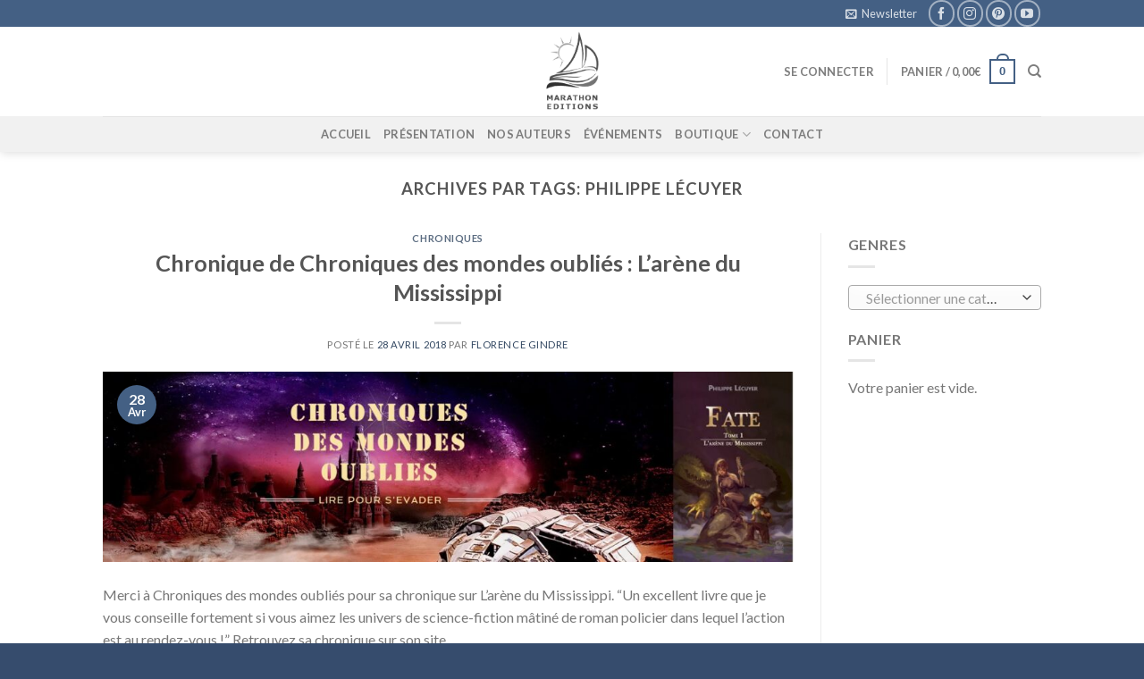

--- FILE ---
content_type: text/html; charset=UTF-8
request_url: https://marathoneditions.fr/tag/philippe-lecuyer/
body_size: 18306
content:
<!DOCTYPE html>
<!--[if IE 9 ]> <html lang="fr-FR" class="ie9 loading-site no-js"> <![endif]-->
<!--[if IE 8 ]> <html lang="fr-FR" class="ie8 loading-site no-js"> <![endif]-->
<!--[if (gte IE 9)|!(IE)]><!--><html lang="fr-FR" class="loading-site no-js"> <!--<![endif]-->
<head>
	<meta charset="UTF-8" />
	<link rel="profile" href="https://gmpg.org/xfn/11" />
	<link rel="pingback" href="https://marathoneditions.fr/xmlrpc.php" />

	<script>var et_site_url='https://marathoneditions.fr';var et_post_id='0';function et_core_page_resource_fallback(a,b){"undefined"===typeof b&&(b=a.sheet.cssRules&&0===a.sheet.cssRules.length);b&&(a.onerror=null,a.onload=null,a.href?a.href=et_site_url+"/?et_core_page_resource="+a.id+et_post_id:a.src&&(a.src=et_site_url+"/?et_core_page_resource="+a.id+et_post_id))}
</script>				<script>document.documentElement.className = document.documentElement.className + ' yes-js js_active js'</script>
			<script>(function(html){html.className = html.className.replace(/\bno-js\b/,'js')})(document.documentElement);</script>
<meta name='robots' content='noindex, follow' />
	<style>img:is([sizes="auto" i], [sizes^="auto," i]) { contain-intrinsic-size: 3000px 1500px }</style>
	<meta name="viewport" content="width=device-width, initial-scale=1, maximum-scale=1" />
	<!-- This site is optimized with the Yoast SEO plugin v26.4 - https://yoast.com/wordpress/plugins/seo/ -->
	<title>Philippe Lécuyer Archives - Marathon Editions</title>
	<meta property="og:locale" content="fr_FR" />
	<meta property="og:type" content="article" />
	<meta property="og:title" content="Philippe Lécuyer Archives - Marathon Editions" />
	<meta property="og:url" content="https://marathoneditions.fr/tag/philippe-lecuyer/" />
	<meta property="og:site_name" content="Marathon Editions" />
	<meta name="twitter:card" content="summary_large_image" />
	<script type="application/ld+json" class="yoast-schema-graph">{
	"@context": "https://schema.org",
	"@graph": [
		{
			"@type": "CollectionPage",
			"@id": "https://marathoneditions.fr/tag/philippe-lecuyer/",
			"url": "https://marathoneditions.fr/tag/philippe-lecuyer/",
			"name": "Philippe Lécuyer Archives - Marathon Editions",
			"isPartOf": {
				"@id": "https://marathoneditions.fr/#website"
			},
			"primaryImageOfPage": {
				"@id": "https://marathoneditions.fr/tag/philippe-lecuyer/#primaryimage"
			},
			"image": {
				"@id": "https://marathoneditions.fr/tag/philippe-lecuyer/#primaryimage"
			},
			"thumbnailUrl": "https://marathoneditions.fr/wp-content/uploads/2018/05/ChroniquesMondesOubliesLivre3.jpg",
			"breadcrumb": {
				"@id": "https://marathoneditions.fr/tag/philippe-lecuyer/#breadcrumb"
			},
			"inLanguage": "fr-FR"
		},
		{
			"@type": "ImageObject",
			"inLanguage": "fr-FR",
			"@id": "https://marathoneditions.fr/tag/philippe-lecuyer/#primaryimage",
			"url": "https://marathoneditions.fr/wp-content/uploads/2018/05/ChroniquesMondesOubliesLivre3.jpg",
			"contentUrl": "https://marathoneditions.fr/wp-content/uploads/2018/05/ChroniquesMondesOubliesLivre3.jpg",
			"width": 1531,
			"height": 422
		},
		{
			"@type": "BreadcrumbList",
			"@id": "https://marathoneditions.fr/tag/philippe-lecuyer/#breadcrumb",
			"itemListElement": [
				{
					"@type": "ListItem",
					"position": 1,
					"name": "Accueil",
					"item": "https://marathoneditions.fr/"
				},
				{
					"@type": "ListItem",
					"position": 2,
					"name": "Philippe Lécuyer"
				}
			]
		},
		{
			"@type": "WebSite",
			"@id": "https://marathoneditions.fr/#website",
			"url": "https://marathoneditions.fr/",
			"name": "Marathon Editions",
			"description": "Site de la Maison d&#039;édition Marathon Editions",
			"publisher": {
				"@id": "https://marathoneditions.fr/#organization"
			},
			"potentialAction": [
				{
					"@type": "SearchAction",
					"target": {
						"@type": "EntryPoint",
						"urlTemplate": "https://marathoneditions.fr/?s={search_term_string}"
					},
					"query-input": {
						"@type": "PropertyValueSpecification",
						"valueRequired": true,
						"valueName": "search_term_string"
					}
				}
			],
			"inLanguage": "fr-FR"
		},
		{
			"@type": "Organization",
			"@id": "https://marathoneditions.fr/#organization",
			"name": "Marathon Éditions",
			"url": "https://marathoneditions.fr/",
			"logo": {
				"@type": "ImageObject",
				"inLanguage": "fr-FR",
				"@id": "https://marathoneditions.fr/#/schema/logo/image/",
				"url": "https://marathoneditions.fr/wp-content/uploads/2017/07/20227310_10154558785041286_885740042_n.png",
				"contentUrl": "https://marathoneditions.fr/wp-content/uploads/2017/07/20227310_10154558785041286_885740042_n.png",
				"width": 326,
				"height": 481,
				"caption": "Marathon Éditions"
			},
			"image": {
				"@id": "https://marathoneditions.fr/#/schema/logo/image/"
			},
			"sameAs": [
				"https://www.facebook.com/MarathonEditions/",
				"https://www.instagram.com/marathoneditions/",
				"https://www.pinterest.fr/marathonditions"
			]
		}
	]
}</script>
	<!-- / Yoast SEO plugin. -->


<link rel='dns-prefetch' href='//fonts.googleapis.com' />
<link rel="alternate" type="application/rss+xml" title="Marathon Editions &raquo; Flux" href="https://marathoneditions.fr/feed/" />
<link rel="alternate" type="application/rss+xml" title="Marathon Editions &raquo; Flux des commentaires" href="https://marathoneditions.fr/comments/feed/" />
<link rel="alternate" type="application/rss+xml" title="Marathon Editions &raquo; Flux de l’étiquette Philippe Lécuyer" href="https://marathoneditions.fr/tag/philippe-lecuyer/feed/" />
<script type="text/javascript">
/* <![CDATA[ */
window._wpemojiSettings = {"baseUrl":"https:\/\/s.w.org\/images\/core\/emoji\/16.0.1\/72x72\/","ext":".png","svgUrl":"https:\/\/s.w.org\/images\/core\/emoji\/16.0.1\/svg\/","svgExt":".svg","source":{"concatemoji":"https:\/\/marathoneditions.fr\/wp-includes\/js\/wp-emoji-release.min.js?ver=6.8.3"}};
/*! This file is auto-generated */
!function(s,n){var o,i,e;function c(e){try{var t={supportTests:e,timestamp:(new Date).valueOf()};sessionStorage.setItem(o,JSON.stringify(t))}catch(e){}}function p(e,t,n){e.clearRect(0,0,e.canvas.width,e.canvas.height),e.fillText(t,0,0);var t=new Uint32Array(e.getImageData(0,0,e.canvas.width,e.canvas.height).data),a=(e.clearRect(0,0,e.canvas.width,e.canvas.height),e.fillText(n,0,0),new Uint32Array(e.getImageData(0,0,e.canvas.width,e.canvas.height).data));return t.every(function(e,t){return e===a[t]})}function u(e,t){e.clearRect(0,0,e.canvas.width,e.canvas.height),e.fillText(t,0,0);for(var n=e.getImageData(16,16,1,1),a=0;a<n.data.length;a++)if(0!==n.data[a])return!1;return!0}function f(e,t,n,a){switch(t){case"flag":return n(e,"\ud83c\udff3\ufe0f\u200d\u26a7\ufe0f","\ud83c\udff3\ufe0f\u200b\u26a7\ufe0f")?!1:!n(e,"\ud83c\udde8\ud83c\uddf6","\ud83c\udde8\u200b\ud83c\uddf6")&&!n(e,"\ud83c\udff4\udb40\udc67\udb40\udc62\udb40\udc65\udb40\udc6e\udb40\udc67\udb40\udc7f","\ud83c\udff4\u200b\udb40\udc67\u200b\udb40\udc62\u200b\udb40\udc65\u200b\udb40\udc6e\u200b\udb40\udc67\u200b\udb40\udc7f");case"emoji":return!a(e,"\ud83e\udedf")}return!1}function g(e,t,n,a){var r="undefined"!=typeof WorkerGlobalScope&&self instanceof WorkerGlobalScope?new OffscreenCanvas(300,150):s.createElement("canvas"),o=r.getContext("2d",{willReadFrequently:!0}),i=(o.textBaseline="top",o.font="600 32px Arial",{});return e.forEach(function(e){i[e]=t(o,e,n,a)}),i}function t(e){var t=s.createElement("script");t.src=e,t.defer=!0,s.head.appendChild(t)}"undefined"!=typeof Promise&&(o="wpEmojiSettingsSupports",i=["flag","emoji"],n.supports={everything:!0,everythingExceptFlag:!0},e=new Promise(function(e){s.addEventListener("DOMContentLoaded",e,{once:!0})}),new Promise(function(t){var n=function(){try{var e=JSON.parse(sessionStorage.getItem(o));if("object"==typeof e&&"number"==typeof e.timestamp&&(new Date).valueOf()<e.timestamp+604800&&"object"==typeof e.supportTests)return e.supportTests}catch(e){}return null}();if(!n){if("undefined"!=typeof Worker&&"undefined"!=typeof OffscreenCanvas&&"undefined"!=typeof URL&&URL.createObjectURL&&"undefined"!=typeof Blob)try{var e="postMessage("+g.toString()+"("+[JSON.stringify(i),f.toString(),p.toString(),u.toString()].join(",")+"));",a=new Blob([e],{type:"text/javascript"}),r=new Worker(URL.createObjectURL(a),{name:"wpTestEmojiSupports"});return void(r.onmessage=function(e){c(n=e.data),r.terminate(),t(n)})}catch(e){}c(n=g(i,f,p,u))}t(n)}).then(function(e){for(var t in e)n.supports[t]=e[t],n.supports.everything=n.supports.everything&&n.supports[t],"flag"!==t&&(n.supports.everythingExceptFlag=n.supports.everythingExceptFlag&&n.supports[t]);n.supports.everythingExceptFlag=n.supports.everythingExceptFlag&&!n.supports.flag,n.DOMReady=!1,n.readyCallback=function(){n.DOMReady=!0}}).then(function(){return e}).then(function(){var e;n.supports.everything||(n.readyCallback(),(e=n.source||{}).concatemoji?t(e.concatemoji):e.wpemoji&&e.twemoji&&(t(e.twemoji),t(e.wpemoji)))}))}((window,document),window._wpemojiSettings);
/* ]]> */
</script>
<style id='wp-emoji-styles-inline-css' type='text/css'>

	img.wp-smiley, img.emoji {
		display: inline !important;
		border: none !important;
		box-shadow: none !important;
		height: 1em !important;
		width: 1em !important;
		margin: 0 0.07em !important;
		vertical-align: -0.1em !important;
		background: none !important;
		padding: 0 !important;
	}
</style>
<link rel='stylesheet' id='wp-block-library-css' href='https://marathoneditions.fr/wp-includes/css/dist/block-library/style.min.css?ver=6.8.3' type='text/css' media='all' />
<style id='classic-theme-styles-inline-css' type='text/css'>
/*! This file is auto-generated */
.wp-block-button__link{color:#fff;background-color:#32373c;border-radius:9999px;box-shadow:none;text-decoration:none;padding:calc(.667em + 2px) calc(1.333em + 2px);font-size:1.125em}.wp-block-file__button{background:#32373c;color:#fff;text-decoration:none}
</style>
<style id='global-styles-inline-css' type='text/css'>
:root{--wp--preset--aspect-ratio--square: 1;--wp--preset--aspect-ratio--4-3: 4/3;--wp--preset--aspect-ratio--3-4: 3/4;--wp--preset--aspect-ratio--3-2: 3/2;--wp--preset--aspect-ratio--2-3: 2/3;--wp--preset--aspect-ratio--16-9: 16/9;--wp--preset--aspect-ratio--9-16: 9/16;--wp--preset--color--black: #000000;--wp--preset--color--cyan-bluish-gray: #abb8c3;--wp--preset--color--white: #ffffff;--wp--preset--color--pale-pink: #f78da7;--wp--preset--color--vivid-red: #cf2e2e;--wp--preset--color--luminous-vivid-orange: #ff6900;--wp--preset--color--luminous-vivid-amber: #fcb900;--wp--preset--color--light-green-cyan: #7bdcb5;--wp--preset--color--vivid-green-cyan: #00d084;--wp--preset--color--pale-cyan-blue: #8ed1fc;--wp--preset--color--vivid-cyan-blue: #0693e3;--wp--preset--color--vivid-purple: #9b51e0;--wp--preset--gradient--vivid-cyan-blue-to-vivid-purple: linear-gradient(135deg,rgba(6,147,227,1) 0%,rgb(155,81,224) 100%);--wp--preset--gradient--light-green-cyan-to-vivid-green-cyan: linear-gradient(135deg,rgb(122,220,180) 0%,rgb(0,208,130) 100%);--wp--preset--gradient--luminous-vivid-amber-to-luminous-vivid-orange: linear-gradient(135deg,rgba(252,185,0,1) 0%,rgba(255,105,0,1) 100%);--wp--preset--gradient--luminous-vivid-orange-to-vivid-red: linear-gradient(135deg,rgba(255,105,0,1) 0%,rgb(207,46,46) 100%);--wp--preset--gradient--very-light-gray-to-cyan-bluish-gray: linear-gradient(135deg,rgb(238,238,238) 0%,rgb(169,184,195) 100%);--wp--preset--gradient--cool-to-warm-spectrum: linear-gradient(135deg,rgb(74,234,220) 0%,rgb(151,120,209) 20%,rgb(207,42,186) 40%,rgb(238,44,130) 60%,rgb(251,105,98) 80%,rgb(254,248,76) 100%);--wp--preset--gradient--blush-light-purple: linear-gradient(135deg,rgb(255,206,236) 0%,rgb(152,150,240) 100%);--wp--preset--gradient--blush-bordeaux: linear-gradient(135deg,rgb(254,205,165) 0%,rgb(254,45,45) 50%,rgb(107,0,62) 100%);--wp--preset--gradient--luminous-dusk: linear-gradient(135deg,rgb(255,203,112) 0%,rgb(199,81,192) 50%,rgb(65,88,208) 100%);--wp--preset--gradient--pale-ocean: linear-gradient(135deg,rgb(255,245,203) 0%,rgb(182,227,212) 50%,rgb(51,167,181) 100%);--wp--preset--gradient--electric-grass: linear-gradient(135deg,rgb(202,248,128) 0%,rgb(113,206,126) 100%);--wp--preset--gradient--midnight: linear-gradient(135deg,rgb(2,3,129) 0%,rgb(40,116,252) 100%);--wp--preset--font-size--small: 13px;--wp--preset--font-size--medium: 20px;--wp--preset--font-size--large: 36px;--wp--preset--font-size--x-large: 42px;--wp--preset--spacing--20: 0.44rem;--wp--preset--spacing--30: 0.67rem;--wp--preset--spacing--40: 1rem;--wp--preset--spacing--50: 1.5rem;--wp--preset--spacing--60: 2.25rem;--wp--preset--spacing--70: 3.38rem;--wp--preset--spacing--80: 5.06rem;--wp--preset--shadow--natural: 6px 6px 9px rgba(0, 0, 0, 0.2);--wp--preset--shadow--deep: 12px 12px 50px rgba(0, 0, 0, 0.4);--wp--preset--shadow--sharp: 6px 6px 0px rgba(0, 0, 0, 0.2);--wp--preset--shadow--outlined: 6px 6px 0px -3px rgba(255, 255, 255, 1), 6px 6px rgba(0, 0, 0, 1);--wp--preset--shadow--crisp: 6px 6px 0px rgba(0, 0, 0, 1);}:where(.is-layout-flex){gap: 0.5em;}:where(.is-layout-grid){gap: 0.5em;}body .is-layout-flex{display: flex;}.is-layout-flex{flex-wrap: wrap;align-items: center;}.is-layout-flex > :is(*, div){margin: 0;}body .is-layout-grid{display: grid;}.is-layout-grid > :is(*, div){margin: 0;}:where(.wp-block-columns.is-layout-flex){gap: 2em;}:where(.wp-block-columns.is-layout-grid){gap: 2em;}:where(.wp-block-post-template.is-layout-flex){gap: 1.25em;}:where(.wp-block-post-template.is-layout-grid){gap: 1.25em;}.has-black-color{color: var(--wp--preset--color--black) !important;}.has-cyan-bluish-gray-color{color: var(--wp--preset--color--cyan-bluish-gray) !important;}.has-white-color{color: var(--wp--preset--color--white) !important;}.has-pale-pink-color{color: var(--wp--preset--color--pale-pink) !important;}.has-vivid-red-color{color: var(--wp--preset--color--vivid-red) !important;}.has-luminous-vivid-orange-color{color: var(--wp--preset--color--luminous-vivid-orange) !important;}.has-luminous-vivid-amber-color{color: var(--wp--preset--color--luminous-vivid-amber) !important;}.has-light-green-cyan-color{color: var(--wp--preset--color--light-green-cyan) !important;}.has-vivid-green-cyan-color{color: var(--wp--preset--color--vivid-green-cyan) !important;}.has-pale-cyan-blue-color{color: var(--wp--preset--color--pale-cyan-blue) !important;}.has-vivid-cyan-blue-color{color: var(--wp--preset--color--vivid-cyan-blue) !important;}.has-vivid-purple-color{color: var(--wp--preset--color--vivid-purple) !important;}.has-black-background-color{background-color: var(--wp--preset--color--black) !important;}.has-cyan-bluish-gray-background-color{background-color: var(--wp--preset--color--cyan-bluish-gray) !important;}.has-white-background-color{background-color: var(--wp--preset--color--white) !important;}.has-pale-pink-background-color{background-color: var(--wp--preset--color--pale-pink) !important;}.has-vivid-red-background-color{background-color: var(--wp--preset--color--vivid-red) !important;}.has-luminous-vivid-orange-background-color{background-color: var(--wp--preset--color--luminous-vivid-orange) !important;}.has-luminous-vivid-amber-background-color{background-color: var(--wp--preset--color--luminous-vivid-amber) !important;}.has-light-green-cyan-background-color{background-color: var(--wp--preset--color--light-green-cyan) !important;}.has-vivid-green-cyan-background-color{background-color: var(--wp--preset--color--vivid-green-cyan) !important;}.has-pale-cyan-blue-background-color{background-color: var(--wp--preset--color--pale-cyan-blue) !important;}.has-vivid-cyan-blue-background-color{background-color: var(--wp--preset--color--vivid-cyan-blue) !important;}.has-vivid-purple-background-color{background-color: var(--wp--preset--color--vivid-purple) !important;}.has-black-border-color{border-color: var(--wp--preset--color--black) !important;}.has-cyan-bluish-gray-border-color{border-color: var(--wp--preset--color--cyan-bluish-gray) !important;}.has-white-border-color{border-color: var(--wp--preset--color--white) !important;}.has-pale-pink-border-color{border-color: var(--wp--preset--color--pale-pink) !important;}.has-vivid-red-border-color{border-color: var(--wp--preset--color--vivid-red) !important;}.has-luminous-vivid-orange-border-color{border-color: var(--wp--preset--color--luminous-vivid-orange) !important;}.has-luminous-vivid-amber-border-color{border-color: var(--wp--preset--color--luminous-vivid-amber) !important;}.has-light-green-cyan-border-color{border-color: var(--wp--preset--color--light-green-cyan) !important;}.has-vivid-green-cyan-border-color{border-color: var(--wp--preset--color--vivid-green-cyan) !important;}.has-pale-cyan-blue-border-color{border-color: var(--wp--preset--color--pale-cyan-blue) !important;}.has-vivid-cyan-blue-border-color{border-color: var(--wp--preset--color--vivid-cyan-blue) !important;}.has-vivid-purple-border-color{border-color: var(--wp--preset--color--vivid-purple) !important;}.has-vivid-cyan-blue-to-vivid-purple-gradient-background{background: var(--wp--preset--gradient--vivid-cyan-blue-to-vivid-purple) !important;}.has-light-green-cyan-to-vivid-green-cyan-gradient-background{background: var(--wp--preset--gradient--light-green-cyan-to-vivid-green-cyan) !important;}.has-luminous-vivid-amber-to-luminous-vivid-orange-gradient-background{background: var(--wp--preset--gradient--luminous-vivid-amber-to-luminous-vivid-orange) !important;}.has-luminous-vivid-orange-to-vivid-red-gradient-background{background: var(--wp--preset--gradient--luminous-vivid-orange-to-vivid-red) !important;}.has-very-light-gray-to-cyan-bluish-gray-gradient-background{background: var(--wp--preset--gradient--very-light-gray-to-cyan-bluish-gray) !important;}.has-cool-to-warm-spectrum-gradient-background{background: var(--wp--preset--gradient--cool-to-warm-spectrum) !important;}.has-blush-light-purple-gradient-background{background: var(--wp--preset--gradient--blush-light-purple) !important;}.has-blush-bordeaux-gradient-background{background: var(--wp--preset--gradient--blush-bordeaux) !important;}.has-luminous-dusk-gradient-background{background: var(--wp--preset--gradient--luminous-dusk) !important;}.has-pale-ocean-gradient-background{background: var(--wp--preset--gradient--pale-ocean) !important;}.has-electric-grass-gradient-background{background: var(--wp--preset--gradient--electric-grass) !important;}.has-midnight-gradient-background{background: var(--wp--preset--gradient--midnight) !important;}.has-small-font-size{font-size: var(--wp--preset--font-size--small) !important;}.has-medium-font-size{font-size: var(--wp--preset--font-size--medium) !important;}.has-large-font-size{font-size: var(--wp--preset--font-size--large) !important;}.has-x-large-font-size{font-size: var(--wp--preset--font-size--x-large) !important;}
:where(.wp-block-post-template.is-layout-flex){gap: 1.25em;}:where(.wp-block-post-template.is-layout-grid){gap: 1.25em;}
:where(.wp-block-columns.is-layout-flex){gap: 2em;}:where(.wp-block-columns.is-layout-grid){gap: 2em;}
:root :where(.wp-block-pullquote){font-size: 1.5em;line-height: 1.6;}
</style>
<link rel='stylesheet' id='contact-form-7-css' href='https://marathoneditions.fr/wp-content/plugins/contact-form-7/includes/css/styles.css?ver=6.1.3' type='text/css' media='all' />
<style id='woocommerce-inline-inline-css' type='text/css'>
.woocommerce form .form-row .required { visibility: visible; }
</style>
<link rel='stylesheet' id='mc4wp-form-basic-css' href='https://marathoneditions.fr/wp-content/plugins/mailchimp-for-wp/assets/css/form-basic.css?ver=4.10.8' type='text/css' media='all' />
<link rel='stylesheet' id='wcspt-style-css' href='https://marathoneditions.fr/wp-content/plugins/wc-secondary-product-thumbnail/assets/css/wcspt.min.css?ver=1.3.2' type='text/css' media='all' />
<link rel='stylesheet' id='wc-shortcodes-style-css' href='https://marathoneditions.fr/wp-content/plugins/wc-shortcodes/public/assets/css/style.css?ver=3.46' type='text/css' media='all' />
<link rel='stylesheet' id='brands-styles-css' href='https://marathoneditions.fr/wp-content/plugins/woocommerce/assets/css/brands.css?ver=10.3.7' type='text/css' media='all' />
<link rel='stylesheet' id='flatsome-icons-css' href='https://marathoneditions.fr/wp-content/themes/flatsome/assets/css/fl-icons.css?ver=3.3' type='text/css' media='all' />
<link rel='stylesheet' id='flatsome-woocommerce-wishlist-css' href='https://marathoneditions.fr/wp-content/themes/flatsome/inc/integrations/wc-yith-wishlist/wishlist.css?ver=3.4' type='text/css' media='all' />
<link rel='stylesheet' id='flatsome-main-css' href='https://marathoneditions.fr/wp-content/themes/flatsome/assets/css/flatsome.css?ver=3.9.0' type='text/css' media='all' />
<link rel='stylesheet' id='flatsome-shop-css' href='https://marathoneditions.fr/wp-content/themes/flatsome/assets/css/flatsome-shop.css?ver=3.9.0' type='text/css' media='all' />
<link rel='stylesheet' id='flatsome-style-css' href='https://marathoneditions.fr/wp-content/themes/flatsome/style.css?ver=3.9.0' type='text/css' media='all' />
<link rel='stylesheet' id='wordpresscanvas-font-awesome-css' href='https://marathoneditions.fr/wp-content/plugins/wc-shortcodes/public/assets/css/font-awesome.min.css?ver=4.7.0' type='text/css' media='all' />
<link rel='stylesheet' id='flatsome-googlefonts-css' href='//fonts.googleapis.com/css?family=Lato%3Aregular%2C700%2C400%2C700%7CDancing+Script%3Aregular%2C400&#038;display=swap&#038;ver=3.9' type='text/css' media='all' />
<script type="text/javascript" src="https://marathoneditions.fr/wp-includes/js/jquery/jquery.min.js?ver=3.7.1" id="jquery-core-js"></script>
<script type="text/javascript" src="https://marathoneditions.fr/wp-includes/js/jquery/jquery-migrate.min.js?ver=3.4.1" id="jquery-migrate-js"></script>
<script type="text/javascript" src="https://marathoneditions.fr/wp-content/plugins/woocommerce/assets/js/jquery-blockui/jquery.blockUI.min.js?ver=2.7.0-wc.10.3.7" id="wc-jquery-blockui-js" defer="defer" data-wp-strategy="defer"></script>
<script type="text/javascript" id="wc-add-to-cart-js-extra">
/* <![CDATA[ */
var wc_add_to_cart_params = {"ajax_url":"\/wp-admin\/admin-ajax.php","wc_ajax_url":"\/?wc-ajax=%%endpoint%%","i18n_view_cart":"Voir le panier","cart_url":"https:\/\/marathoneditions.fr\/panier\/","is_cart":"","cart_redirect_after_add":"no"};
/* ]]> */
</script>
<script type="text/javascript" src="https://marathoneditions.fr/wp-content/plugins/woocommerce/assets/js/frontend/add-to-cart.min.js?ver=10.3.7" id="wc-add-to-cart-js" defer="defer" data-wp-strategy="defer"></script>
<script type="text/javascript" src="https://marathoneditions.fr/wp-content/plugins/woocommerce/assets/js/js-cookie/js.cookie.min.js?ver=2.1.4-wc.10.3.7" id="wc-js-cookie-js" defer="defer" data-wp-strategy="defer"></script>
<script type="text/javascript" id="woocommerce-js-extra">
/* <![CDATA[ */
var woocommerce_params = {"ajax_url":"\/wp-admin\/admin-ajax.php","wc_ajax_url":"\/?wc-ajax=%%endpoint%%","i18n_password_show":"Afficher le mot de passe","i18n_password_hide":"Masquer le mot de passe"};
/* ]]> */
</script>
<script type="text/javascript" src="https://marathoneditions.fr/wp-content/plugins/woocommerce/assets/js/frontend/woocommerce.min.js?ver=10.3.7" id="woocommerce-js" defer="defer" data-wp-strategy="defer"></script>
<link rel="https://api.w.org/" href="https://marathoneditions.fr/wp-json/" /><link rel="alternate" title="JSON" type="application/json" href="https://marathoneditions.fr/wp-json/wp/v2/tags/281" /><link rel="EditURI" type="application/rsd+xml" title="RSD" href="https://marathoneditions.fr/xmlrpc.php?rsd" />
<meta name="generator" content="WordPress 6.8.3" />
<meta name="generator" content="WooCommerce 10.3.7" />
 
		<style type="text/css">
			.social-ring:after {
				 clear: both;
			}
				   
			.social-ring:before,
			.social-ring:after {
				 content: "";
				 display: table;
			}
			
			.social-ring {
				margin: 0 0 0.5em !important;
				padding: 0 !important;
				line-height: 20px !important;
				height: auto;
				font-size: 11px;
			}
			.social-ring-button {
				float: left !important;
								height: 30px;
								margin: 0 5px 0 0 !important;
				padding: 0 !important;
			}
			.social-ring .social-ring-button iframe {
				max-width: none !important;
			}
		</style>
	<link rel="preload" href="https://marathoneditions.fr/wp-content/plugins/bloom/core/admin/fonts/modules.ttf" as="font" crossorigin="anonymous"><style>.bg{opacity: 0; transition: opacity 1s; -webkit-transition: opacity 1s;} .bg-loaded{opacity: 1;}</style><!--[if IE]><link rel="stylesheet" type="text/css" href="https://marathoneditions.fr/wp-content/themes/flatsome/assets/css/ie-fallback.css"><script src="//cdnjs.cloudflare.com/ajax/libs/html5shiv/3.6.1/html5shiv.js"></script><script>var head = document.getElementsByTagName('head')[0],style = document.createElement('style');style.type = 'text/css';style.styleSheet.cssText = ':before,:after{content:none !important';head.appendChild(style);setTimeout(function(){head.removeChild(style);}, 0);</script><script src="https://marathoneditions.fr/wp-content/themes/flatsome/assets/libs/ie-flexibility.js"></script><![endif]-->	<noscript><style>.woocommerce-product-gallery{ opacity: 1 !important; }</style></noscript>
	<link rel="icon" href="https://marathoneditions.fr/wp-content/uploads/2017/08/Marathon-editions-Logo-40x40.png" sizes="32x32" />
<link rel="icon" href="https://marathoneditions.fr/wp-content/uploads/2017/08/Marathon-editions-Logo-40x40.png" sizes="192x192" />
<link rel="apple-touch-icon" href="https://marathoneditions.fr/wp-content/uploads/2017/08/Marathon-editions-Logo-40x40.png" />
<meta name="msapplication-TileImage" content="https://marathoneditions.fr/wp-content/uploads/2017/08/Marathon-editions-Logo-40x40.png" />
<style id="custom-css" type="text/css">:root {--primary-color: #446084;}.header-main{height: 100px}#logo img{max-height: 100px}#logo{width:104px;}#logo img{padding:2px 0;}.header-top{min-height: 30px}.has-transparent + .page-title:first-of-type,.has-transparent + #main > .page-title,.has-transparent + #main > div > .page-title,.has-transparent + #main .page-header-wrapper:first-of-type .page-title{padding-top: 180px;}.header.show-on-scroll,.stuck .header-main{height:70px!important}.stuck #logo img{max-height: 70px!important}.header-bottom {background-color: #f1f1f1}@media (max-width: 549px) {.header-main{height: 70px}#logo img{max-height: 70px}}body{font-family:"Lato", sans-serif}body{font-weight: 400}.nav > li > a {font-family:"Lato", sans-serif;}.nav > li > a {font-weight: 700;}h1,h2,h3,h4,h5,h6,.heading-font, .off-canvas-center .nav-sidebar.nav-vertical > li > a{font-family: "Lato", sans-serif;}h1,h2,h3,h4,h5,h6,.heading-font,.banner h1,.banner h2{font-weight: 700;}.alt-font{font-family: "Dancing Script", sans-serif;}.alt-font{font-weight: 400!important;}input[type='submit'], input[type="button"], button:not(.icon), .button:not(.icon){border-radius: 25!important}@media screen and (min-width: 550px){.products .box-vertical .box-image{min-width: 247px!important;width: 247px!important;}}.footer-2{background-color: rgba(68,96,132,0.93)}.absolute-footer, html{background-color: #364c6d}.label-new.menu-item > a:after{content:"Nouveau";}.label-hot.menu-item > a:after{content:"Hot";}.label-sale.menu-item > a:after{content:"En action";}.label-popular.menu-item > a:after{content:"Populaire";}</style>		<style type="text/css" id="wp-custom-css">
			
.consent {
    display: flex;
    align-items: center;
}
.pas-optin p {
    margin-left: 9px;
    margin-top: 2px;
}		</style>
		</head>

<body data-rsssl=1 class="archive tag tag-philippe-lecuyer tag-281 wp-theme-flatsome theme-flatsome woocommerce-no-js et_bloom wc-shortcodes-font-awesome-enabled header-shadow lightbox nav-dropdown-has-arrow">


<a class="skip-link screen-reader-text" href="#main">Skip to content</a>

<div id="wrapper">

	
	<header id="header" class="header has-sticky sticky-jump">
		<div class="header-wrapper">
			<div id="top-bar" class="header-top hide-for-sticky nav-dark">
    <div class="flex-row container">
      <div class="flex-col hide-for-medium flex-left">
          <ul class="nav nav-left medium-nav-center nav-small  nav-divided">
                        </ul>
      </div><!-- flex-col left -->

      <div class="flex-col hide-for-medium flex-center">
          <ul class="nav nav-center nav-small  nav-divided">
                        </ul>
      </div><!-- center -->

      <div class="flex-col hide-for-medium flex-right">
         <ul class="nav top-bar-nav nav-right nav-small  nav-divided">
              <li class="header-newsletter-item has-icon">

<a href="#header-newsletter-signup" class="tooltip is-small" 
  title="Sign up for Newsletter">
  
      <i class="icon-envelop"></i>
  
      <span class="header-newsletter-title hide-for-medium">
      Newsletter    </span>
  </a><!-- .newsletter-link -->
<div id="header-newsletter-signup"
    class="lightbox-by-id lightbox-content mfp-hide lightbox-white "
    style="max-width:700px ;padding:0px">
    
  <div class="banner has-hover" id="banner-1662430969">
          <div class="banner-inner fill">
        <div class="banner-bg fill" >
            <div class="bg fill bg-fill "></div>
                        <div class="overlay"></div>            
	<div class="is-border is-dashed"
		style="border-color:rgba(255,255,255,.3);border-width:2px 2px 2px 2px;margin:10px;">
	</div>
                    </div><!-- bg-layers -->
        <div class="banner-layers container">
            <div class="fill banner-link"></div>               <div id="text-box-2101128012" class="text-box banner-layer x10 md-x10 lg-x10 y50 md-y50 lg-y50 res-text">
                     <div data-animate="fadeInUp">           <div class="text dark">
              
              <div class="text-inner text-left">
                  <h3 class="uppercase">Sign up for Newsletter</h3><p class="lead">Signup for our newsletter to get notified about sales and new products. Add any text here or remove it.</p><p class="wpcf7-contact-form-not-found"><strong>Erreur :</strong> Formulaire de contact non trouvé !</p>              </div>
           </div><!-- text-box-inner -->
       </div>                     
<style scope="scope">

#text-box-2101128012 {
  width: 60%;
}
#text-box-2101128012 .text {
  font-size: 100%;
}


@media (min-width:550px) {

  #text-box-2101128012 {
    width: 50%;
  }

}
</style>
    </div><!-- text-box -->
         </div><!-- .banner-layers -->
      </div><!-- .banner-inner -->

            
<style scope="scope">

#banner-1662430969 {
  padding-top: 500px;
}
#banner-1662430969 .bg.bg-loaded {
  background-image: url(https://marathoneditions.fr/wp-content/themes/flatsome/assets/img/missing.jpg);
}
#banner-1662430969 .overlay {
  background-color: rgba(0,0,0,.4);
}
</style>
  </div><!-- .banner -->

</div>

</li><li class="html header-social-icons ml-0">
	<div class="social-icons follow-icons" ><a href="https://www.facebook.com/MarathonEditions" target="_blank" data-label="Facebook"  rel="noopener noreferrer nofollow" class="icon button circle is-outline facebook tooltip" title="Nous suivre sur Facebook"><i class="icon-facebook" ></i></a><a href="https://www.instagram.com/marathoneditions/?hl=fr" target="_blank" rel="noopener noreferrer nofollow" data-label="Instagram" class="icon button circle is-outline  instagram tooltip" title="Nous suivre sur Instagram"><i class="icon-instagram" ></i></a><a href="https://www.pinterest.fr/marathonditions/_created/" target="_blank" rel="noopener noreferrer nofollow"  data-label="Pinterest"  class="icon button circle is-outline  pinterest tooltip" title="Nous suivre sur Pinterest"><i class="icon-pinterest" ></i></a><a href="https://www.youtube.com/channel/UC-dBw15Go8IGqyAd1BBZSWw" target="_blank" rel="noopener noreferrer nofollow" data-label="YouTube" class="icon button circle is-outline  youtube tooltip" title="Nous suivre sur Youtube"><i class="icon-youtube" ></i></a></div></li>          </ul>
      </div><!-- .flex-col right -->

            <div class="flex-col show-for-medium flex-grow">
          <ul class="nav nav-center nav-small mobile-nav  nav-divided">
                        </ul>
      </div>
      
    </div><!-- .flex-row -->
</div><!-- #header-top -->
<div id="masthead" class="header-main show-logo-center">
      <div class="header-inner flex-row container logo-center medium-logo-center" role="navigation">

          <!-- Logo -->
          <div id="logo" class="flex-col logo">
            <!-- Header logo -->
<a href="https://marathoneditions.fr/" title="Marathon Editions - Site de la Maison d&#039;édition Marathon Editions" rel="home">
    <img width="104" height="100" src="https://marathoneditions.fr/wp-content/uploads/2017/07/Marathon-editions-Logo.png" class="header_logo header-logo" alt="Marathon Editions"/><img  width="104" height="100" src="https://marathoneditions.fr/wp-content/uploads/2017/07/Marathon-editions-Logo.png" class="header-logo-dark" alt="Marathon Editions"/></a>
          </div>

          <!-- Mobile Left Elements -->
          <div class="flex-col show-for-medium flex-left">
            <ul class="mobile-nav nav nav-left ">
              <li class="nav-icon has-icon">
  		<a href="#" data-open="#main-menu" data-pos="left" data-bg="main-menu-overlay" data-color="" class="is-small" aria-label="Menu" aria-controls="main-menu" aria-expanded="false">
		
		  <i class="icon-menu" ></i>
		  		</a>
	</li>            </ul>
          </div>

          <!-- Left Elements -->
          <div class="flex-col hide-for-medium flex-left
            ">
            <ul class="header-nav header-nav-main nav nav-left  nav-uppercase" >
                          </ul>
          </div>

          <!-- Right Elements -->
          <div class="flex-col hide-for-medium flex-right">
            <ul class="header-nav header-nav-main nav nav-right  nav-uppercase">
              <li class="account-item has-icon
    "
>

<a href="https://marathoneditions.fr/mon-compte/"
    class="nav-top-link nav-top-not-logged-in "
    data-open="#login-form-popup"  >
    <span>
    Se connecter      </span>
  
</a><!-- .account-login-link -->



</li>
<li class="header-divider"></li><li class="cart-item has-icon has-dropdown">

<a href="https://marathoneditions.fr/panier/" title="Panier" class="header-cart-link is-small">


<span class="header-cart-title">
   Panier   /      <span class="cart-price"><span class="woocommerce-Price-amount amount"><bdi>0,00<span class="woocommerce-Price-currencySymbol">&euro;</span></bdi></span></span>
  </span>

    <span class="cart-icon image-icon">
    <strong>0</strong>
  </span>
  </a>

 <ul class="nav-dropdown nav-dropdown-default">
    <li class="html widget_shopping_cart">
      <div class="widget_shopping_cart_content">
        

	<p class="woocommerce-mini-cart__empty-message">Votre panier est vide.</p>


      </div>
    </li>
     </ul><!-- .nav-dropdown -->

</li>
<li class="header-search header-search-dropdown has-icon has-dropdown menu-item-has-children">
		<a href="#" aria-label="Recherche" class="is-small"><i class="icon-search" ></i></a>
		<ul class="nav-dropdown nav-dropdown-default">
	 	<li class="header-search-form search-form html relative has-icon">
	<div class="header-search-form-wrapper">
		<div class="searchform-wrapper ux-search-box relative is-normal"><form role="search" method="get" class="searchform" action="https://marathoneditions.fr/">
	<div class="flex-row relative">
						<div class="flex-col flex-grow">
			<label class="screen-reader-text" for="woocommerce-product-search-field-0">Recherche pour :</label>
			<input type="search" id="woocommerce-product-search-field-0" class="search-field mb-0" placeholder="Recherche&hellip;" value="" name="s" />
			<input type="hidden" name="post_type" value="product" />
					</div><!-- .flex-col -->
		<div class="flex-col">
			<button type="submit" value="Recherche" class="ux-search-submit submit-button secondary button icon mb-0">
				<i class="icon-search" ></i>			</button>
		</div><!-- .flex-col -->
	</div><!-- .flex-row -->
	<div class="live-search-results text-left z-top"></div>
</form>
</div>	</div>
</li>	</ul><!-- .nav-dropdown -->
</li>
            </ul>
          </div>

          <!-- Mobile Right Elements -->
          <div class="flex-col show-for-medium flex-right">
            <ul class="mobile-nav nav nav-right ">
              <li class="cart-item has-icon">

      <a href="https://marathoneditions.fr/panier/" class="header-cart-link off-canvas-toggle nav-top-link is-small" data-open="#cart-popup" data-class="off-canvas-cart" title="Panier" data-pos="right">
  
    <span class="cart-icon image-icon">
    <strong>0</strong>
  </span>
  </a>


  <!-- Cart Sidebar Popup -->
  <div id="cart-popup" class="mfp-hide widget_shopping_cart">
  <div class="cart-popup-inner inner-padding">
      <div class="cart-popup-title text-center">
          <h4 class="uppercase">Panier</h4>
          <div class="is-divider"></div>
      </div>
      <div class="widget_shopping_cart_content">
          

	<p class="woocommerce-mini-cart__empty-message">Votre panier est vide.</p>


      </div>
             <div class="cart-sidebar-content relative"></div>  </div>
  </div>

</li>
            </ul>
          </div>

      </div><!-- .header-inner -->
     
            <!-- Header divider -->
      <div class="container"><div class="top-divider full-width"></div></div>
      </div><!-- .header-main --><div id="wide-nav" class="header-bottom wide-nav flex-has-center hide-for-medium">
    <div class="flex-row container">

            
                        <div class="flex-col hide-for-medium flex-center">
                <ul class="nav header-nav header-bottom-nav nav-center  nav-uppercase">
                    <li id="menu-item-4800" class="menu-item menu-item-type-custom menu-item-object-custom menu-item-home  menu-item-4800"><a href="https://marathoneditions.fr/" class="nav-top-link">Accueil</a></li>
<li id="menu-item-4788" class="menu-item menu-item-type-post_type menu-item-object-page  menu-item-4788"><a href="https://marathoneditions.fr/presentation/" class="nav-top-link">Présentation</a></li>
<li id="menu-item-4787" class="menu-item menu-item-type-post_type menu-item-object-page  menu-item-4787"><a href="https://marathoneditions.fr/nos-auteurs/" class="nav-top-link">Nos Auteurs</a></li>
<li id="menu-item-4789" class="menu-item menu-item-type-post_type menu-item-object-page  menu-item-4789"><a href="https://marathoneditions.fr/evenements/" class="nav-top-link">Événements</a></li>
<li id="menu-item-34507" class="menu-item menu-item-type-custom menu-item-object-custom menu-item-has-children  menu-item-34507 has-dropdown"><a class="nav-top-link">Boutique<i class="icon-angle-down" ></i></a>
<ul class='nav-dropdown nav-dropdown-default'>
	<li id="menu-item-34328" class="menu-item menu-item-type-post_type menu-item-object-page  menu-item-34328"><a href="https://marathoneditions.fr/catalogue/">Marathon</a></li>
	<li id="menu-item-24372" class="menu-item menu-item-type-post_type menu-item-object-page  menu-item-24372"><a href="https://marathoneditions.fr/marathon-noir/">Marathon Noir</a></li>
	<li id="menu-item-38585" class="menu-item menu-item-type-post_type menu-item-object-page  menu-item-38585"><a href="https://marathoneditions.fr/marathon-blanc/">Marathon Blanc</a></li>
	<li id="menu-item-46392" class="menu-item menu-item-type-custom menu-item-object-custom  menu-item-46392"><a target="_blank" href="https://www.redbubble.com/fr/people/MarathonEd/shop?asc=u">Produits dérivés</a></li>
</ul>
</li>
<li id="menu-item-4959" class="menu-item menu-item-type-post_type menu-item-object-page  menu-item-4959"><a href="https://marathoneditions.fr/contact/" class="nav-top-link">Contact</a></li>
                </ul>
            </div><!-- flex-col -->
            
            
            
    </div><!-- .flex-row -->
</div><!-- .header-bottom -->

<div class="header-bg-container fill"><div class="header-bg-image fill"></div><div class="header-bg-color fill"></div></div><!-- .header-bg-container -->		</div><!-- header-wrapper-->
	</header>

	
	<main id="main" class="">

<div id="content" class="blog-wrapper blog-archive page-wrapper">
		<header class="archive-page-header">
	<div class="row">
	<div class="large-12 text-center col">
	<h1 class="page-title is-large uppercase">
		Archives par tags: <span>Philippe Lécuyer</span>	</h1>
		</div>
	</div>
</header><!-- .page-header -->


<div class="row row-large row-divided ">
	
	<div class="large-9 col">
		<div id="post-list">


<article id="post-6229" class="post-6229 post type-post status-publish format-standard has-post-thumbnail hentry category-chroniques tag-chroniques-des-mondes-oublies tag-fate tag-larene-du-mississippi tag-philippe-lecuyer">
	<div class="article-inner ">
		<header class="entry-header">
	<div class="entry-header-text entry-header-text-top text-center">
		<h6 class="entry-category is-xsmall">
	<a href="https://marathoneditions.fr/category/chroniques/" rel="category tag">Chroniques</a></h6>

<h2 class="entry-title"><a href="https://marathoneditions.fr/chronique-de-chroniques-des-mondes-oublies-larene-du-mississippi/" rel="bookmark" class="plain">Chronique de Chroniques des mondes oubliés : L&rsquo;arène du Mississippi</a></h2>
<div class="entry-divider is-divider small"></div>

	<div class="entry-meta uppercase is-xsmall">
		<span class="posted-on">Posté le  <a href="https://marathoneditions.fr/chronique-de-chroniques-des-mondes-oublies-larene-du-mississippi/" rel="bookmark"><time class="entry-date published" datetime="2018-04-28T17:20:16+02:00">28 avril 2018</time><time class="updated" datetime="2018-06-13T10:05:59+02:00">13 juin 2018</time></a></span><span class="byline"> par <span class="meta-author vcard"><a class="url fn n" href="https://marathoneditions.fr/author/florence-gindre/">Florence Gindre</a></span></span>	</div><!-- .entry-meta -->
	</div><!-- .entry-header -->

						<div class="entry-image relative">
				<a href="https://marathoneditions.fr/chronique-de-chroniques-des-mondes-oublies-larene-du-mississippi/">
    <img width="1020" height="281" src="https://marathoneditions.fr/wp-content/uploads/2018/05/ChroniquesMondesOubliesLivre3-1024x282.jpg" class="attachment-large size-large wp-post-image" alt="" decoding="async" fetchpriority="high" srcset="https://marathoneditions.fr/wp-content/uploads/2018/05/ChroniquesMondesOubliesLivre3-1024x282.jpg 1024w, https://marathoneditions.fr/wp-content/uploads/2018/05/ChroniquesMondesOubliesLivre3-300x83.jpg 300w, https://marathoneditions.fr/wp-content/uploads/2018/05/ChroniquesMondesOubliesLivre3-768x212.jpg 768w, https://marathoneditions.fr/wp-content/uploads/2018/05/ChroniquesMondesOubliesLivre3-510x141.jpg 510w, https://marathoneditions.fr/wp-content/uploads/2018/05/ChroniquesMondesOubliesLivre3-1080x298.jpg 1080w, https://marathoneditions.fr/wp-content/uploads/2018/05/ChroniquesMondesOubliesLivre3-480x132.jpg 480w, https://marathoneditions.fr/wp-content/uploads/2018/05/ChroniquesMondesOubliesLivre3.jpg 1531w" sizes="(max-width: 1020px) 100vw, 1020px" /></a>
				<div class="badge absolute top post-date badge-circle-inside">
	<div class="badge-inner">
		<span class="post-date-day">28</span><br>
		<span class="post-date-month is-small">Avr</span>
	</div>
</div>			</div><!-- .entry-image -->
			</header><!-- post-header -->
		<div class="entry-content">
		<div class="entry-summary">
		<p>Merci à Chroniques des mondes oubliés pour sa chronique sur L’arène du Mississippi. “Un excellent livre que je vous conseille fortement si vous aimez les univers de science-fiction mâtiné de roman policier dans lequel l&rsquo;action est au rendez-vous !” Retrouvez sa chronique sur son site.</p>
		<div class="text-center">
			<a class="more-link button primary is-outline is-smaller" href="https://marathoneditions.fr/chronique-de-chroniques-des-mondes-oublies-larene-du-mississippi/">Continuer la lecture <span class="meta-nav">&rarr;</span></a>
		</div>
	</div><!-- .entry-summary -->
	
</div><!-- .entry-content -->		<footer class="entry-meta clearfix">
					<span class="cat-links">
			Posted in <a href="https://marathoneditions.fr/category/chroniques/" rel="category tag">Chroniques</a>		</span>

				<span class="sep">&nbsp;|&nbsp;</span>
		<span class="tags-links">
			Tagged <a href="https://marathoneditions.fr/tag/chroniques-des-mondes-oublies/" rel="tag">Chroniques des mondes oubliés</a>,<a href="https://marathoneditions.fr/tag/fate/" rel="tag">Fate</a>,<a href="https://marathoneditions.fr/tag/larene-du-mississippi/" rel="tag">L'arène du Mississippi</a>,<a href="https://marathoneditions.fr/tag/philippe-lecuyer/" rel="tag">Philippe Lécuyer</a>		</span>
			
		<span class="comments-link pull-right"><a href="https://marathoneditions.fr/chronique-de-chroniques-des-mondes-oublies-larene-du-mississippi/#respond">Laissez un commentaire </a></span>
	</footer><!-- .entry-meta -->
	</div><!-- .article-inner -->
</article><!-- #-6229 -->


<article id="post-6052" class="post-6052 post type-post status-publish format-standard has-post-thumbnail hentry category-chroniques tag-fate tag-larene-du-mississippi tag-letagere-ephemere tag-philippe-lecuyer">
	<div class="article-inner ">
		<header class="entry-header">
	<div class="entry-header-text entry-header-text-top text-center">
		<h6 class="entry-category is-xsmall">
	<a href="https://marathoneditions.fr/category/chroniques/" rel="category tag">Chroniques</a></h6>

<h2 class="entry-title"><a href="https://marathoneditions.fr/chronique-de-letagere-ephemere-larene-du-mississippi/" rel="bookmark" class="plain">Chronique de l&rsquo;étagère éphémère : L&rsquo;arène du Mississippi</a></h2>
<div class="entry-divider is-divider small"></div>

	<div class="entry-meta uppercase is-xsmall">
		<span class="posted-on">Posté le  <a href="https://marathoneditions.fr/chronique-de-letagere-ephemere-larene-du-mississippi/" rel="bookmark"><time class="entry-date published updated" datetime="2018-04-09T17:10:46+02:00">9 avril 2018</time></a></span><span class="byline"> par <span class="meta-author vcard"><a class="url fn n" href="https://marathoneditions.fr/author/florence-gindre/">Florence Gindre</a></span></span>	</div><!-- .entry-meta -->
	</div><!-- .entry-header -->

						<div class="entry-image relative">
				<a href="https://marathoneditions.fr/chronique-de-letagere-ephemere-larene-du-mississippi/">
    <img width="804" height="200" src="https://marathoneditions.fr/wp-content/uploads/2018/04/LetagereEphemereLivre3.jpg" class="attachment-large size-large wp-post-image" alt="" decoding="async" srcset="https://marathoneditions.fr/wp-content/uploads/2018/04/LetagereEphemereLivre3.jpg 804w, https://marathoneditions.fr/wp-content/uploads/2018/04/LetagereEphemereLivre3-300x75.jpg 300w, https://marathoneditions.fr/wp-content/uploads/2018/04/LetagereEphemereLivre3-768x191.jpg 768w, https://marathoneditions.fr/wp-content/uploads/2018/04/LetagereEphemereLivre3-510x127.jpg 510w, https://marathoneditions.fr/wp-content/uploads/2018/04/LetagereEphemereLivre3-480x119.jpg 480w" sizes="(max-width: 804px) 100vw, 804px" /></a>
				<div class="badge absolute top post-date badge-circle-inside">
	<div class="badge-inner">
		<span class="post-date-day">09</span><br>
		<span class="post-date-month is-small">Avr</span>
	</div>
</div>			</div><!-- .entry-image -->
			</header><!-- post-header -->
		<div class="entry-content">
		<div class="entry-summary">
		<p>Merci à L&rsquo;étagère éphémère pour sa chronique sur L’arène du Mississippi. “Un court roman atypique et entraînant : autant la narration que l’univers donnent envie d’en découvrir toujours davantage et de percer les différents mystères qui voient le jour.” Retrouvez sa chronique sur son site.</p>
		<div class="text-center">
			<a class="more-link button primary is-outline is-smaller" href="https://marathoneditions.fr/chronique-de-letagere-ephemere-larene-du-mississippi/">Continuer la lecture <span class="meta-nav">&rarr;</span></a>
		</div>
	</div><!-- .entry-summary -->
	
</div><!-- .entry-content -->		<footer class="entry-meta clearfix">
					<span class="cat-links">
			Posted in <a href="https://marathoneditions.fr/category/chroniques/" rel="category tag">Chroniques</a>		</span>

				<span class="sep">&nbsp;|&nbsp;</span>
		<span class="tags-links">
			Tagged <a href="https://marathoneditions.fr/tag/fate/" rel="tag">Fate</a>,<a href="https://marathoneditions.fr/tag/larene-du-mississippi/" rel="tag">L'arène du Mississippi</a>,<a href="https://marathoneditions.fr/tag/letagere-ephemere/" rel="tag">L'étagère éphémère</a>,<a href="https://marathoneditions.fr/tag/philippe-lecuyer/" rel="tag">Philippe Lécuyer</a>		</span>
			
		<span class="comments-link pull-right"><a href="https://marathoneditions.fr/chronique-de-letagere-ephemere-larene-du-mississippi/#respond">Laissez un commentaire </a></span>
	</footer><!-- .entry-meta -->
	</div><!-- .article-inner -->
</article><!-- #-6052 -->


<article id="post-5630" class="post-5630 post type-post status-publish format-standard has-post-thumbnail hentry category-nos-auteurs tag-fate tag-larene-du-mississippi tag-philippe-lecuyer">
	<div class="article-inner ">
		<header class="entry-header">
	<div class="entry-header-text entry-header-text-top text-center">
		<h6 class="entry-category is-xsmall">
	<a href="https://marathoneditions.fr/category/nos-auteurs/" rel="category tag">Nos Auteurs</a></h6>

<h2 class="entry-title"><a href="https://marathoneditions.fr/philippe-lecuyer/" rel="bookmark" class="plain">Philippe Lécuyer</a></h2>
<div class="entry-divider is-divider small"></div>

	<div class="entry-meta uppercase is-xsmall">
		<span class="posted-on">Posté le  <a href="https://marathoneditions.fr/philippe-lecuyer/" rel="bookmark"><time class="entry-date published" datetime="2017-10-19T15:12:42+02:00">19 octobre 2017</time><time class="updated" datetime="2019-10-17T13:47:32+02:00">17 octobre 2019</time></a></span><span class="byline"> par <span class="meta-author vcard"><a class="url fn n" href="https://marathoneditions.fr/author/florence-gindre/">Florence Gindre</a></span></span>	</div><!-- .entry-meta -->
	</div><!-- .entry-header -->

						<div class="entry-image relative">
				<a href="https://marathoneditions.fr/philippe-lecuyer/">
    <img width="300" height="300" src="https://marathoneditions.fr/wp-content/uploads/2017/10/Philippe-Lecuyer.jpg" class="attachment-large size-large wp-post-image" alt="" decoding="async" srcset="https://marathoneditions.fr/wp-content/uploads/2017/10/Philippe-Lecuyer.jpg 300w, https://marathoneditions.fr/wp-content/uploads/2017/10/Philippe-Lecuyer-150x150.jpg 150w, https://marathoneditions.fr/wp-content/uploads/2017/10/Philippe-Lecuyer-100x100.jpg 100w" sizes="(max-width: 300px) 100vw, 300px" /></a>
				<div class="badge absolute top post-date badge-circle-inside">
	<div class="badge-inner">
		<span class="post-date-day">19</span><br>
		<span class="post-date-month is-small">Oct</span>
	</div>
</div>			</div><!-- .entry-image -->
			</header><!-- post-header -->
		<div class="entry-content">
		<div class="entry-summary">
		<p>Auteur, scénariste et cinéphile infatigable, j’ai toujours cherché à concilier ma passion du 7e Art – et du cinéma de genre ne particulier – avec ma pratique de l’écriture.</p>
		<div class="text-center">
			<a class="more-link button primary is-outline is-smaller" href="https://marathoneditions.fr/philippe-lecuyer/">Continuer la lecture <span class="meta-nav">&rarr;</span></a>
		</div>
	</div><!-- .entry-summary -->
	
</div><!-- .entry-content -->		<footer class="entry-meta clearfix">
					<span class="cat-links">
			Posted in <a href="https://marathoneditions.fr/category/nos-auteurs/" rel="category tag">Nos Auteurs</a>		</span>

				<span class="sep">&nbsp;|&nbsp;</span>
		<span class="tags-links">
			Tagged <a href="https://marathoneditions.fr/tag/fate/" rel="tag">Fate</a>,<a href="https://marathoneditions.fr/tag/larene-du-mississippi/" rel="tag">L'arène du Mississippi</a>,<a href="https://marathoneditions.fr/tag/philippe-lecuyer/" rel="tag">Philippe Lécuyer</a>		</span>
			
		<span class="comments-link pull-right"><a href="https://marathoneditions.fr/philippe-lecuyer/#respond">Laissez un commentaire </a></span>
	</footer><!-- .entry-meta -->
	</div><!-- .article-inner -->
</article><!-- #-5630 -->



</div>

	</div> <!-- .large-9 -->

	<div class="post-sidebar large-3 col">
		<div id="secondary" class="widget-area " role="complementary">
		<aside id="woocommerce_product_categories-2" class="widget woocommerce widget_product_categories"><span class="widget-title "><span>Genres</span></span><div class="is-divider small"></div><select  name='product_cat' id='product_cat' class='dropdown_product_cat'>
	<option value='' selected='selected'>Sélectionner une catégorie</option>
	<option class="level-0" value="anticipation">Anticipation</option>
	<option class="level-0" value="fantastique">Fantastique</option>
	<option class="level-0" value="fantasy">Fantasy</option>
	<option class="level-0" value="marathon-blanc">Marathon Blanc</option>
	<option class="level-0" value="marathon-noir">Marathon Noir</option>
	<option class="level-0" value="non-classe">Non classé</option>
	<option class="level-0" value="nouvelles">Nouvelles</option>
	<option class="level-0" value="policier">Policier</option>
	<option class="level-0" value="romance">Romance</option>
	<option class="level-0" value="science-fiction">Science Fiction</option>
	<option class="level-0" value="suspens">Suspens</option>
	<option class="level-0" value="thriller">Thriller</option>
	<option class="level-0" value="thriller-psychologique">Thriller psychologique</option>
	<option class="level-0" value="western">Western</option>
</select>
</aside><aside id="woocommerce_widget_cart-2" class="widget woocommerce widget_shopping_cart"><span class="widget-title "><span>Panier</span></span><div class="is-divider small"></div><div class="widget_shopping_cart_content"></div></aside></div><!-- #secondary -->
	</div><!-- .post-sidebar -->

</div><!-- .row -->

</div><!-- .page-wrapper .blog-wrapper -->


</main><!-- #main -->

<footer id="footer" class="footer-wrapper">

	
<!-- FOOTER 1 -->


<!-- FOOTER 2 -->
<div class="footer-widgets footer footer-2 dark">
		<div class="row dark large-columns-3 mb-0">
	   		<div id="nav_menu-5" class="col pb-0 widget widget_nav_menu"><span class="widget-title">Liens utiles</span><div class="is-divider small"></div><div class="menu-footer-container"><ul id="menu-footer" class="menu"><li id="menu-item-34418" class="menu-item menu-item-type-taxonomy menu-item-object-category menu-item-34418"><a href="https://marathoneditions.fr/category/chroniques/">Chroniques</a></li>
<li id="menu-item-34491" class="menu-item menu-item-type-post_type menu-item-object-page menu-item-34491"><a href="https://marathoneditions.fr/booktrailers/">Booktrailers</a></li>
<li id="menu-item-5082" class="menu-item menu-item-type-post_type menu-item-object-page menu-item-5082"><a href="https://marathoneditions.fr/envoyer-un-manuscrit/">Envoyer un manuscrit</a></li>
<li id="menu-item-5093" class="menu-item menu-item-type-post_type menu-item-object-page menu-item-5093"><a href="https://marathoneditions.fr/espace-libraires/">Espace Libraires</a></li>
<li id="menu-item-4764" class="menu-item menu-item-type-post_type menu-item-object-page menu-item-4764"><a href="https://marathoneditions.fr/cgv/">CGV</a></li>
<li id="menu-item-4765" class="menu-item menu-item-type-post_type menu-item-object-page menu-item-4765"><a href="https://marathoneditions.fr/mentions-legales/">Mentions Légales</a></li>
</ul></div></div><div id="block-14" class="col pb-0 widget widget_block">
<div class="wp-block-group"><div class="wp-block-group__inner-container is-layout-flow wp-block-group-is-layout-flow">
<h3 class="has-text-align-center wp-block-heading">Nous Contacter</h3>



<p class="has-text-align-center has-white-color has-text-color"><br>Marathon Editions<br>22 rue du Général de Gaulle<br>56420 PLUMELEC<br><br><img loading="lazy" decoding="async" width="150" height="17" class="wp-image-5620" style="width: 150px;" src="https://marathoneditions.fr/wp-content/uploads/2017/07/mail.png" alt=""></p>
</div></div>
</div><div id="block-15" class="col pb-0 widget widget_block">
<div class="wp-block-group"><div class="wp-block-group__inner-container is-layout-flow wp-block-group-is-layout-flow">
<div class="wp-block-group"><div class="wp-block-group__inner-container is-layout-flow wp-block-group-is-layout-flow">
<h3 class="wp-block-heading"></h3>


<p><iframe data-w-type="embedded" frameborder="0" scrolling="no" marginheight="0" marginwidth="0" src="https://0oput.mjt.lu/wgt/0oput/s46/form?c=fe425e01" width="100%"></iframe></p>
<p><script type="text/javascript" src="https://app.mailjet.com/pas-nc-embedded-v1.js"></script></p>
</div></div>
</div></div>
</div>        
		</div><!-- end row -->
</div><!-- end footer 2 -->



<div class="absolute-footer dark medium-text-center small-text-center">
  <div class="container clearfix">

    
    <div class="footer-primary pull-left">
            <div class="copyright-footer">
        2026 © <strong>Marathon Editions</strong>      </div>
          </div><!-- .left -->
  </div><!-- .container -->
</div><!-- .absolute-footer -->
<a href="#top" class="back-to-top button icon invert plain fixed bottom z-1 is-outline hide-for-medium circle" id="top-link"><i class="icon-angle-up" ></i></a>

</footer><!-- .footer-wrapper -->

</div><!-- #wrapper -->

<!-- Mobile Sidebar -->
<div id="main-menu" class="mobile-sidebar no-scrollbar mfp-hide">
    <div class="sidebar-menu no-scrollbar ">
        <ul class="nav nav-sidebar  nav-vertical nav-uppercase">
              <li class="header-search-form search-form html relative has-icon">
	<div class="header-search-form-wrapper">
		<div class="searchform-wrapper ux-search-box relative is-normal"><form role="search" method="get" class="searchform" action="https://marathoneditions.fr/">
	<div class="flex-row relative">
						<div class="flex-col flex-grow">
			<label class="screen-reader-text" for="woocommerce-product-search-field-1">Recherche pour :</label>
			<input type="search" id="woocommerce-product-search-field-1" class="search-field mb-0" placeholder="Recherche&hellip;" value="" name="s" />
			<input type="hidden" name="post_type" value="product" />
					</div><!-- .flex-col -->
		<div class="flex-col">
			<button type="submit" value="Recherche" class="ux-search-submit submit-button secondary button icon mb-0">
				<i class="icon-search" ></i>			</button>
		</div><!-- .flex-col -->
	</div><!-- .flex-row -->
	<div class="live-search-results text-left z-top"></div>
</form>
</div>	</div>
</li><li class="menu-item menu-item-type-custom menu-item-object-custom menu-item-home menu-item-4800"><a href="https://marathoneditions.fr/" class="nav-top-link">Accueil</a></li>
<li class="menu-item menu-item-type-post_type menu-item-object-page menu-item-4788"><a href="https://marathoneditions.fr/presentation/" class="nav-top-link">Présentation</a></li>
<li class="menu-item menu-item-type-post_type menu-item-object-page menu-item-4787"><a href="https://marathoneditions.fr/nos-auteurs/" class="nav-top-link">Nos Auteurs</a></li>
<li class="menu-item menu-item-type-post_type menu-item-object-page menu-item-4789"><a href="https://marathoneditions.fr/evenements/" class="nav-top-link">Événements</a></li>
<li class="menu-item menu-item-type-custom menu-item-object-custom menu-item-has-children menu-item-34507"><a class="nav-top-link">Boutique</a>
<ul class=children>
	<li class="menu-item menu-item-type-post_type menu-item-object-page menu-item-34328"><a href="https://marathoneditions.fr/catalogue/">Marathon</a></li>
	<li class="menu-item menu-item-type-post_type menu-item-object-page menu-item-24372"><a href="https://marathoneditions.fr/marathon-noir/">Marathon Noir</a></li>
	<li class="menu-item menu-item-type-post_type menu-item-object-page menu-item-38585"><a href="https://marathoneditions.fr/marathon-blanc/">Marathon Blanc</a></li>
	<li class="menu-item menu-item-type-custom menu-item-object-custom menu-item-46392"><a target="_blank" href="https://www.redbubble.com/fr/people/MarathonEd/shop?asc=u">Produits dérivés</a></li>
</ul>
</li>
<li class="menu-item menu-item-type-post_type menu-item-object-page menu-item-4959"><a href="https://marathoneditions.fr/contact/" class="nav-top-link">Contact</a></li>
<li class="account-item has-icon menu-item">
<a href="https://marathoneditions.fr/mon-compte/"
    class="nav-top-link nav-top-not-logged-in">
    <span class="header-account-title">
    Se connecter  </span>
</a><!-- .account-login-link -->

</li>
<li class="header-newsletter-item has-icon">

  <a href="#header-newsletter-signup" class="tooltip" title="Sign up for Newsletter">

    <i class="icon-envelop"></i>
    <span class="header-newsletter-title">
      Newsletter    </span>
  </a><!-- .newsletter-link -->

</li><li class="html header-social-icons ml-0">
	<div class="social-icons follow-icons" ><a href="https://www.facebook.com/MarathonEditions" target="_blank" data-label="Facebook"  rel="noopener noreferrer nofollow" class="icon button circle is-outline facebook tooltip" title="Nous suivre sur Facebook"><i class="icon-facebook" ></i></a><a href="https://www.instagram.com/marathoneditions/?hl=fr" target="_blank" rel="noopener noreferrer nofollow" data-label="Instagram" class="icon button circle is-outline  instagram tooltip" title="Nous suivre sur Instagram"><i class="icon-instagram" ></i></a><a href="https://www.pinterest.fr/marathonditions/_created/" target="_blank" rel="noopener noreferrer nofollow"  data-label="Pinterest"  class="icon button circle is-outline  pinterest tooltip" title="Nous suivre sur Pinterest"><i class="icon-pinterest" ></i></a><a href="https://www.youtube.com/channel/UC-dBw15Go8IGqyAd1BBZSWw" target="_blank" rel="noopener noreferrer nofollow" data-label="YouTube" class="icon button circle is-outline  youtube tooltip" title="Nous suivre sur Youtube"><i class="icon-youtube" ></i></a></div></li>        </ul>
    </div><!-- inner -->
</div><!-- #mobile-menu -->
<script type="speculationrules">
{"prefetch":[{"source":"document","where":{"and":[{"href_matches":"\/*"},{"not":{"href_matches":["\/wp-*.php","\/wp-admin\/*","\/wp-content\/uploads\/*","\/wp-content\/*","\/wp-content\/plugins\/*","\/wp-content\/themes\/flatsome\/*","\/*\\?(.+)"]}},{"not":{"selector_matches":"a[rel~=\"nofollow\"]"}},{"not":{"selector_matches":".no-prefetch, .no-prefetch a"}}]},"eagerness":"conservative"}]}
</script>

		<!-- GA Google Analytics @ https://m0n.co/ga -->
		<script type="text/javascript">
			var _gaq = _gaq || [];
			_gaq.push(['_setAccount', 'UA-148963016-1']);
			_gaq.push(['_trackPageview']);
			(function() {
				var ga = document.createElement('script'); ga.type = 'text/javascript'; ga.async = true;
				ga.src = ('https:' == document.location.protocol ? 'https://ssl' : 'http://www') + '.google-analytics.com/ga.js';
				var s = document.getElementsByTagName('script')[0]; s.parentNode.insertBefore(ga, s);
			})();
		</script>

	    <div id="login-form-popup" class="lightbox-content mfp-hide">
            <div class="woocommerce-notices-wrapper"></div>
<div class="account-container lightbox-inner">

	
	<div class="col2-set row row-divided row-large" id="customer_login">

		<div class="col-1 large-6 col pb-0">

			
			<div class="account-login-inner">

				<h3 class="uppercase">Se connecter</h3>

				<form class="woocommerce-form woocommerce-form-login login" method="post">

					
					<p class="woocommerce-form-row woocommerce-form-row--wide form-row form-row-wide">
						<label for="username">Identifiant ou e-mail&nbsp;<span class="required">*</span></label>
						<input type="text" class="woocommerce-Input woocommerce-Input--text input-text" name="username" id="username" autocomplete="username" value="" />					</p>
					<p class="woocommerce-form-row woocommerce-form-row--wide form-row form-row-wide">
						<label for="password">Mot de passe&nbsp;<span class="required">*</span></label>
						<input class="woocommerce-Input woocommerce-Input--text input-text" type="password" name="password" id="password" autocomplete="current-password" />
					</p>

					
					<p class="form-row">
						<label class="woocommerce-form__label woocommerce-form__label-for-checkbox woocommerce-form-login__rememberme">
							<input class="woocommerce-form__input woocommerce-form__input-checkbox" name="rememberme" type="checkbox" id="rememberme" value="forever" /> <span>Se souvenir de moi</span>
						</label>
						<input type="hidden" id="woocommerce-login-nonce" name="woocommerce-login-nonce" value="441b96fae8" /><input type="hidden" name="_wp_http_referer" value="/tag/philippe-lecuyer/" />						<button type="submit" class="woocommerce-Button button woocommerce-form-login__submit" name="login" value="Se connecter">Se connecter</button>
					</p>
					<p class="woocommerce-LostPassword lost_password">
						<a href="https://marathoneditions.fr/mon-compte/lost-password/">Mot de passe perdu ?</a>
					</p>

					
				</form>
			</div><!-- .login-inner -->

			
		</div>

		<div class="col-2 large-6 col pb-0">

			<div class="account-register-inner">

				<h3 class="uppercase">S’inscrire</h3>

				<form method="post" class="woocommerce-form woocommerce-form-register register"  >

					
					
					<p class="woocommerce-form-row woocommerce-form-row--wide form-row form-row-wide">
						<label for="reg_email">Adresse e-mail&nbsp;<span class="required">*</span></label>
						<input type="email" class="woocommerce-Input woocommerce-Input--text input-text" name="email" id="reg_email" autocomplete="email" value="" />					</p>

					
						<p class="woocommerce-form-row woocommerce-form-row--wide form-row form-row-wide">
							<label for="reg_password">Mot de passe&nbsp;<span class="required">*</span></label>
							<input type="password" class="woocommerce-Input woocommerce-Input--text input-text" name="password" id="reg_password" autocomplete="new-password" />
						</p>

					
					<wc-order-attribution-inputs></wc-order-attribution-inputs><div class="woocommerce-privacy-policy-text"></div>
					<p class="woocommerce-FormRow form-row">
						<input type="hidden" id="woocommerce-register-nonce" name="woocommerce-register-nonce" value="4bd926d8f0" /><input type="hidden" name="_wp_http_referer" value="/tag/philippe-lecuyer/" />						<button type="submit" class="woocommerce-Button button" name="register" value="S’inscrire">S’inscrire</button>
					</p>

					
				</form>

			</div><!-- .register-inner -->

		</div><!-- .large-6 -->

	</div> <!-- .row -->

</div><!-- .account-login-container -->

          </div>
  	<script type='text/javascript'>
		(function () {
			var c = document.body.className;
			c = c.replace(/woocommerce-no-js/, 'woocommerce-js');
			document.body.className = c;
		})();
	</script>
	<link rel='stylesheet' id='wc-blocks-style-css' href='https://marathoneditions.fr/wp-content/plugins/woocommerce/assets/client/blocks/wc-blocks.css?ver=wc-10.3.7' type='text/css' media='all' />
<link rel='stylesheet' id='select2-css' href='https://marathoneditions.fr/wp-content/plugins/woocommerce/assets/css/select2.css?ver=10.3.7' type='text/css' media='all' />
<script type="text/javascript" src="https://marathoneditions.fr/wp-content/plugins/yith-woocommerce-wishlist/assets/js/jquery.selectBox.min.js?ver=1.2.0" id="jquery-selectBox-js"></script>
<script type="text/javascript" src="//marathoneditions.fr/wp-content/plugins/woocommerce/assets/js/prettyPhoto/jquery.prettyPhoto.min.js?ver=3.1.6" id="wc-prettyPhoto-js" data-wp-strategy="defer"></script>
<script type="text/javascript" id="jquery-yith-wcwl-js-extra">
/* <![CDATA[ */
var yith_wcwl_l10n = {"ajax_url":"\/wp-admin\/admin-ajax.php","redirect_to_cart":"no","yith_wcwl_button_position":"after_add_to_cart","multi_wishlist":"","hide_add_button":"1","enable_ajax_loading":"","ajax_loader_url":"https:\/\/marathoneditions.fr\/wp-content\/plugins\/yith-woocommerce-wishlist\/assets\/images\/ajax-loader-alt.svg","remove_from_wishlist_after_add_to_cart":"1","is_wishlist_responsive":"1","time_to_close_prettyphoto":"3000","fragments_index_glue":".","reload_on_found_variation":"1","mobile_media_query":"768","labels":{"cookie_disabled":"Nous sommes d\u00e9sol\u00e9s, mais cette fonctionnalit\u00e9 n\u2019est disponible que si les cookies de votre navigateur sont activ\u00e9s.","added_to_cart_message":"<div class=\"woocommerce-notices-wrapper\"><div class=\"woocommerce-message\" role=\"alert\">Produit ajout\u00e9 au panier avec succ\u00e8s<\/div><\/div>"},"actions":{"add_to_wishlist_action":"add_to_wishlist","remove_from_wishlist_action":"remove_from_wishlist","reload_wishlist_and_adding_elem_action":"reload_wishlist_and_adding_elem","load_mobile_action":"load_mobile","delete_item_action":"delete_item","save_title_action":"save_title","save_privacy_action":"save_privacy","load_fragments":"load_fragments"},"nonce":{"add_to_wishlist_nonce":"9bef4a9e63","remove_from_wishlist_nonce":"c3bd9d28c5","reload_wishlist_and_adding_elem_nonce":"e88c67c34a","load_mobile_nonce":"ee8aa02113","delete_item_nonce":"0a43596bea","save_title_nonce":"b95d4142e1","save_privacy_nonce":"3881b3ad8c","load_fragments_nonce":"c6fc3726f1"},"redirect_after_ask_estimate":"","ask_estimate_redirect_url":"https:\/\/marathoneditions.fr"};
/* ]]> */
</script>
<script type="text/javascript" src="https://marathoneditions.fr/wp-content/plugins/yith-woocommerce-wishlist/assets/js/jquery.yith-wcwl.min.js?ver=4.11.0" id="jquery-yith-wcwl-js"></script>
<script type="text/javascript" src="https://marathoneditions.fr/wp-includes/js/dist/hooks.min.js?ver=4d63a3d491d11ffd8ac6" id="wp-hooks-js"></script>
<script type="text/javascript" src="https://marathoneditions.fr/wp-includes/js/dist/i18n.min.js?ver=5e580eb46a90c2b997e6" id="wp-i18n-js"></script>
<script type="text/javascript" id="wp-i18n-js-after">
/* <![CDATA[ */
wp.i18n.setLocaleData( { 'text direction\u0004ltr': [ 'ltr' ] } );
/* ]]> */
</script>
<script type="text/javascript" src="https://marathoneditions.fr/wp-content/plugins/contact-form-7/includes/swv/js/index.js?ver=6.1.3" id="swv-js"></script>
<script type="text/javascript" id="contact-form-7-js-translations">
/* <![CDATA[ */
( function( domain, translations ) {
	var localeData = translations.locale_data[ domain ] || translations.locale_data.messages;
	localeData[""].domain = domain;
	wp.i18n.setLocaleData( localeData, domain );
} )( "contact-form-7", {"translation-revision-date":"2025-02-06 12:02:14+0000","generator":"GlotPress\/4.0.1","domain":"messages","locale_data":{"messages":{"":{"domain":"messages","plural-forms":"nplurals=2; plural=n > 1;","lang":"fr"},"This contact form is placed in the wrong place.":["Ce formulaire de contact est plac\u00e9 dans un mauvais endroit."],"Error:":["Erreur\u00a0:"]}},"comment":{"reference":"includes\/js\/index.js"}} );
/* ]]> */
</script>
<script type="text/javascript" id="contact-form-7-js-before">
/* <![CDATA[ */
var wpcf7 = {
    "api": {
        "root": "https:\/\/marathoneditions.fr\/wp-json\/",
        "namespace": "contact-form-7\/v1"
    }
};
/* ]]> */
</script>
<script type="text/javascript" src="https://marathoneditions.fr/wp-content/plugins/contact-form-7/includes/js/index.js?ver=6.1.3" id="contact-form-7-js"></script>
<script type="text/javascript" src="https://marathoneditions.fr/wp-content/plugins/wc-secondary-product-thumbnail/assets/js/wcspt.min.js?ver=1.3.2" id="wcspt-script-js"></script>
<script type="text/javascript" src="https://marathoneditions.fr/wp-includes/js/imagesloaded.min.js?ver=5.0.0" id="imagesloaded-js"></script>
<script type="text/javascript" src="https://marathoneditions.fr/wp-includes/js/masonry.min.js?ver=4.2.2" id="masonry-js"></script>
<script type="text/javascript" src="https://marathoneditions.fr/wp-includes/js/jquery/jquery.masonry.min.js?ver=3.1.2b" id="jquery-masonry-js"></script>
<script type="text/javascript" id="wc-shortcodes-rsvp-js-extra">
/* <![CDATA[ */
var WCShortcodes = {"ajaxurl":"https:\/\/marathoneditions.fr\/wp-admin\/admin-ajax.php"};
/* ]]> */
</script>
<script type="text/javascript" src="https://marathoneditions.fr/wp-content/plugins/wc-shortcodes/public/assets/js/rsvp.js?ver=3.46" id="wc-shortcodes-rsvp-js"></script>
<script type="text/javascript" src="https://marathoneditions.fr/wp-includes/js/hoverIntent.min.js?ver=1.10.2" id="hoverIntent-js"></script>
<script type="text/javascript" id="flatsome-js-js-extra">
/* <![CDATA[ */
var flatsomeVars = {"ajaxurl":"https:\/\/marathoneditions.fr\/wp-admin\/admin-ajax.php","rtl":"","sticky_height":"70","lightbox":{"close_markup":"<button title=\"%title%\" type=\"button\" class=\"mfp-close\"><svg xmlns=\"http:\/\/www.w3.org\/2000\/svg\" width=\"28\" height=\"28\" viewBox=\"0 0 24 24\" fill=\"none\" stroke=\"currentColor\" stroke-width=\"2\" stroke-linecap=\"round\" stroke-linejoin=\"round\" class=\"feather feather-x\"><line x1=\"18\" y1=\"6\" x2=\"6\" y2=\"18\"><\/line><line x1=\"6\" y1=\"6\" x2=\"18\" y2=\"18\"><\/line><\/svg><\/button>","close_btn_inside":false},"user":{"can_edit_pages":false}};
/* ]]> */
</script>
<script type="text/javascript" src="https://marathoneditions.fr/wp-content/themes/flatsome/assets/js/flatsome.js?ver=3.9.0" id="flatsome-js-js"></script>
<script type="text/javascript" src="https://marathoneditions.fr/wp-content/themes/flatsome/inc/integrations/wc-yith-wishlist/wishlist.js?ver=3.4" id="flatsome-woocommerce-wishlist-js"></script>
<script type="text/javascript" src="https://marathoneditions.fr/wp-content/themes/flatsome/inc/extensions/flatsome-live-search/flatsome-live-search.js?ver=3.9.0" id="flatsome-live-search-js"></script>
<script type="text/javascript" src="https://marathoneditions.fr/wp-content/plugins/woocommerce/assets/js/sourcebuster/sourcebuster.min.js?ver=10.3.7" id="sourcebuster-js-js"></script>
<script type="text/javascript" id="wc-order-attribution-js-extra">
/* <![CDATA[ */
var wc_order_attribution = {"params":{"lifetime":1.0e-5,"session":30,"base64":false,"ajaxurl":"https:\/\/marathoneditions.fr\/wp-admin\/admin-ajax.php","prefix":"wc_order_attribution_","allowTracking":true},"fields":{"source_type":"current.typ","referrer":"current_add.rf","utm_campaign":"current.cmp","utm_source":"current.src","utm_medium":"current.mdm","utm_content":"current.cnt","utm_id":"current.id","utm_term":"current.trm","utm_source_platform":"current.plt","utm_creative_format":"current.fmt","utm_marketing_tactic":"current.tct","session_entry":"current_add.ep","session_start_time":"current_add.fd","session_pages":"session.pgs","session_count":"udata.vst","user_agent":"udata.uag"}};
/* ]]> */
</script>
<script type="text/javascript" src="https://marathoneditions.fr/wp-content/plugins/woocommerce/assets/js/frontend/order-attribution.min.js?ver=10.3.7" id="wc-order-attribution-js"></script>
<script type="text/javascript" src="https://marathoneditions.fr/wp-content/plugins/bloom/core/admin/js/common.js?ver=4.9.3" id="et-core-common-js"></script>
<script type="text/javascript" src="https://marathoneditions.fr/wp-content/themes/flatsome/assets/js/woocommerce.js?ver=3.9.0" id="flatsome-theme-woocommerce-js-js"></script>
<script defer type="text/javascript" src="https://marathoneditions.fr/wp-content/plugins/akismet/_inc/akismet-frontend.js?ver=1764420441" id="akismet-frontend-js"></script>
<script type="text/javascript" src="https://marathoneditions.fr/wp-content/plugins/woocommerce/assets/js/selectWoo/selectWoo.full.min.js?ver=1.0.9-wc.10.3.7" id="selectWoo-js" defer="defer" data-wp-strategy="defer"></script>
<script type="text/javascript" id="wc-cart-fragments-js-extra">
/* <![CDATA[ */
var wc_cart_fragments_params = {"ajax_url":"\/wp-admin\/admin-ajax.php","wc_ajax_url":"\/?wc-ajax=%%endpoint%%","cart_hash_key":"wc_cart_hash_3effd97d56e60b203023f6e150aaee00","fragment_name":"wc_fragments_3effd97d56e60b203023f6e150aaee00","request_timeout":"5000"};
/* ]]> */
</script>
<script type="text/javascript" src="https://marathoneditions.fr/wp-content/plugins/woocommerce/assets/js/frontend/cart-fragments.min.js?ver=10.3.7" id="wc-cart-fragments-js" defer="defer" data-wp-strategy="defer"></script>
<script type="text/javascript" id="zxcvbn-async-js-extra">
/* <![CDATA[ */
var _zxcvbnSettings = {"src":"https:\/\/marathoneditions.fr\/wp-includes\/js\/zxcvbn.min.js"};
/* ]]> */
</script>
<script type="text/javascript" src="https://marathoneditions.fr/wp-includes/js/zxcvbn-async.min.js?ver=1.0" id="zxcvbn-async-js"></script>
<script type="text/javascript" id="password-strength-meter-js-extra">
/* <![CDATA[ */
var pwsL10n = {"unknown":"Force du mot de passe inconnue.","short":"Tr\u00e8s faible","bad":"Faible","good":"Moyenne","strong":"Forte","mismatch":"Non concordance"};
/* ]]> */
</script>
<script type="text/javascript" id="password-strength-meter-js-translations">
/* <![CDATA[ */
( function( domain, translations ) {
	var localeData = translations.locale_data[ domain ] || translations.locale_data.messages;
	localeData[""].domain = domain;
	wp.i18n.setLocaleData( localeData, domain );
} )( "default", {"translation-revision-date":"2026-01-20 09:45:36+0000","generator":"GlotPress\/4.0.3","domain":"messages","locale_data":{"messages":{"":{"domain":"messages","plural-forms":"nplurals=2; plural=n > 1;","lang":"fr"},"%1$s is deprecated since version %2$s! Use %3$s instead. Please consider writing more inclusive code.":["%1$s est obsol\u00e8te depuis la version %2$s\u00a0! Utilisez %3$s \u00e0 la place. Pensons \u00e0 \u00e9crire du code plus inclusif."]}},"comment":{"reference":"wp-admin\/js\/password-strength-meter.js"}} );
/* ]]> */
</script>
<script type="text/javascript" src="https://marathoneditions.fr/wp-admin/js/password-strength-meter.min.js?ver=6.8.3" id="password-strength-meter-js"></script>
<script type="text/javascript" id="wc-password-strength-meter-js-extra">
/* <![CDATA[ */
var wc_password_strength_meter_params = {"min_password_strength":"3","stop_checkout":"","i18n_password_error":"Veuillez saisir un mot de passe plus complexe.","i18n_password_hint":"Conseil\u00a0: Le mot de passe devrait contenir au moins douze caract\u00e8res. Pour le rendre plus s\u00fbr, utilisez des lettres en majuscules et minuscules, des nombres, et des symboles tels que ! \" ? $ % ^ & )."};
/* ]]> */
</script>
<script type="text/javascript" src="https://marathoneditions.fr/wp-content/plugins/woocommerce/assets/js/frontend/password-strength-meter.min.js?ver=10.3.7" id="wc-password-strength-meter-js" defer="defer" data-wp-strategy="defer"></script>
<!-- WooCommerce JavaScript -->
<script type="text/javascript">
jQuery(function($) { 

				jQuery( '.dropdown_product_cat' ).on( 'change', function() {
					if ( jQuery(this).val() != '' ) {
						var this_page = '';
						var home_url  = 'https://marathoneditions.fr/';
						if ( home_url.indexOf( '?' ) > 0 ) {
							this_page = home_url + '&product_cat=' + jQuery(this).val();
						} else {
							this_page = home_url + '?product_cat=' + jQuery(this).val();
						}
						location.href = this_page;
					} else {
						location.href = 'https://marathoneditions.fr/catalogue/';
					}
				});

				if ( jQuery().selectWoo ) {
					var wc_product_cat_select = function() {
						jQuery( '.dropdown_product_cat' ).selectWoo( {
							placeholder: 'Sélectionner une catégorie',
							minimumResultsForSearch: 5,
							width: '100%',
							allowClear: true,
							language: {
								noResults: function() {
									return 'Aucun résultat';
								}
							}
						} );
					};
					wc_product_cat_select();
				}
			
 });
</script>

</body>
</html>
